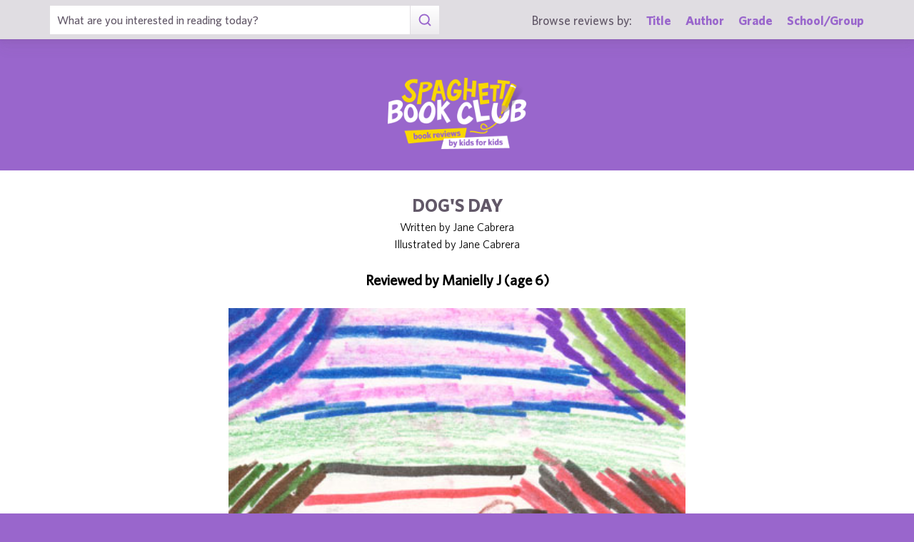

--- FILE ---
content_type: text/html; charset=UTF-8
request_url: https://spaghettibookclub.org/review.php?reviewId=1500
body_size: 1910
content:
<hey>1</hey>		<!doctype html>
		<html>
		   <head>
        <meta charset="utf-8" />
        <meta property="description" content="The largest site of children's book reviews written and illustrated by kids for kids. Read our reviews or submit your own!" />
<meta property="og:description" content="The book is about a new dog that does what the other animals do. The book has many Animals like rabbits, a snake, a cheetah, a worm and a lizard.  

 My favorite part of the book is when the dog found his dad and the dog said I like to play with dad. I learned that animals have mom and dads too. I like the pictures in the book because the dog changes color when the animals change color like the chameleon.

The story reminds me of when I went to the zoo with my teacher and saw a lot of animals.

I think boys and girls will like this book because it is funny when the dog plays with the other animals.
" />
<meta property="og:type" content="article" />
<meta property="og:title" content="Spaghetti Book Club: Dog's Day" />
<meta property="og:image" content="https://www.spaghettibookclub.org/user-image/3274.jpg" />
        <title>Dog's Day</title>
        <script src="https://www.google.com/recaptcha/api.js" async defer></script>
        <meta name="viewport" content="initial-scale=1.0" />
        <link href="assets/css/layout.css" rel="stylesheet" media="all" />
		<link href="assets/css/SlideShow.css" rel="stylesheet" media="all" />
		<link href="assets/css/Extra.css" rel="stylesheet" media="all" />

        <script src="assets/js/all.min.js"></script>
		<script src="assets/js/SlideShow.js"></script>
        <script language="javascript">
        
        function targetPopup(form) {
            window.open('', 'formpopup', 'width=400,height=400,resizeable,scrollbars');
             form.target = 'formpopup';
        }
        
        function check_recaptcha() {

            const recaptcha_box_checked = (grecaptcha.getResponse()) ? true : false;
        
            if (recaptcha_box_checked) { 
                return true;
            }
            else {
                alert("You must check the 'I am not a robot' box before you can start a game!");
                return false;
            }
        }

        </script>			
		

	<meta content="book reviews, book reviews by kids for kids, children, children's
book reviews, by kids, by children, for kids, for children, great books for kids, children's literature, publishing, publishing student book reviews, Spaghetti Book Club" name="keywords" />




    </head>
	<body class="page_home" >
	<section class="block find_bar">

    <div class="container">

        <form class="search" method="post" action="title.php">
            <input type="text"  name="searchByTitle" class="type_text" placeholder="What are you interested in reading today?" /><!--
        /--><button><span class="irp">Search</span></button>
        </form><!--

    /--><div>
            <h3>Browse reviews by:</h3><!--
        /--><ul>
                <li><a href="title.php">Title</a></li><!--
            /--><li><a href="author.php">Author</a></li><!--
            /--><li><a href="grades.php">Grade</a></li><!--
            /--><li><a href="school-list.php">School/Group</a></li>
            </ul>
        </div>

    </div><!-- end container -->

</section><!-- end find_bar -->

<section class="block header header_basic">

    <header class="container"> 
		<h1><a href="index.php">
			<span class="irp">Spaghetti Book Club - Book Reviews by Kids for Kids</span>
		</a></h1>
    </header><!-- end container -->

</section><!-- end header -->	<main>
	    <section class="block">
	<div style="background-color:white;color:black">
        <div class="container max700 content space" >
         
            
<div class="center">
<h2 class="c1">Dog's Day</h2>
<p>
Written by Jane Cabrera
</p>
<p>Illustrated by Jane Cabrera</p><br/>

<h3 class="bold">
    Reviewed by 
    Manielly J (age 6)</h3>
<br/><img src="/user-image/3274.jpg" alt="Dog's Day" class="" /></div>
<p></p>
<div class="review">
    <p>The book is about a new dog that does what the other animals do. The book has many Animals like rabbits, a snake, a cheetah, a worm and a lizard.  </p><p>My favorite part of the book is when the dog found his dad and the dog said I like to play with dad. I learned that animals have mom and dads too. I like the pictures in the book because the dog changes color when the animals change color like the chameleon.</p><p>The story reminds me of when I went to the zoo with my teacher and saw a lot of animals.</p><p>I think boys and girls will like this book because it is funny when the dog plays with the other animals.
</p></div>
<div class="center">
<a href="student.php?studentId=1997">Manielly J</a><br/>is a student in<br/><a href="class.php?classId=228">The Technology and Learning Center @ the Armory</a>			</div>
		</div>
		</div>
	</section>
			</main>
	
	<footer class="block footer footer_basic">
        
    <div class="container">

        <nav>
            <ul>
                <li class="copyright center">©1999-2026 Happy Medium Productions, Inc.</li>
            </ul>
        </nav>
    
    </div><!-- end container -->

</footer><!-- end footer -->	</body>
	</html>
